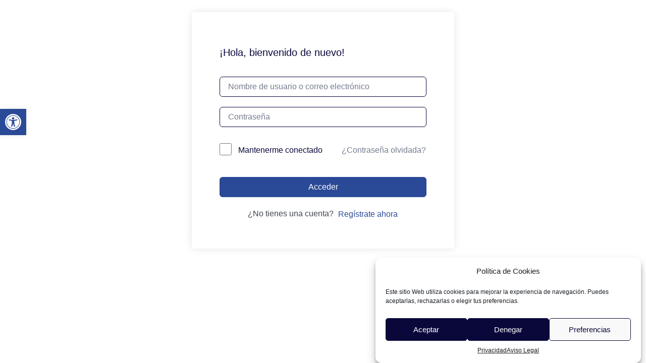

--- FILE ---
content_type: text/css
request_url: https://cecangas.com/wp-content/themes/twentytwentythree-child/style.css?ver=1.0.0
body_size: 2621
content:
/*
Theme Name: Twenty Twenty-Three Child
Theme URI: https://wordpress.org/themes/twentytwentythree
Template: twentytwentythree
Author: Kintek
Author URI: estudiokintek.com
Description: Twenty Twenty-Three Tema hijo
Version: 1.0.0
Updated: 2023-06-02 10:41:45

*/

/*FONT TYPES*/
body p {
    color: #282225!important;
}
h1 {
	font-family: 'Inter' !important;
	font-size: 70px !important;
	font-weight: 600 !important;
	color: white!important;
}
article h1{
	color: #2a4997!important;
}
h2 {
	font-family: 'Inter' !important;
	font-size: 32px !important;
	font-weight: 600 !important;
    color: #0a083b!important;
}
h3 {
	font-family: 'Inter' !important;
	font-size: 30px !important;
	font-weight: 500 !important;
	letter-spacing:3px!important;
}
h4 {
	font-family: 'Inter' !important;
	font-size: 20px !important;
	font-weight: 600 !important;
}
h5 {
	font-family: 'Inter' !important;
	font-size: 15px !important;
    letter-spacing: 2px;
}
.et_pb_button_module_wrapper > a{
	font-size: 17px !important;
}
.et_pb_button_module_wrapper .et_pb_button:after{
	font-size: 27px !important;
}
@media (max-width: 767px){
	h1 {
		font-size: 50px !important;
	}
}
/*Accesibilidad*/
#pojo-a11y-toolbar .pojo-a11y-toolbar-toggle a {
    color: #ffffff!important;
}

/*Quitar todos los margin tops que se estaban poniendo automáticamente por el tema*/
div.wp-block-group, div.entry-content{
	margin-top:0!important;
}

/*HOME*/
div.bloque-header div.wp-block-cover.alignfull{
	height:86vh!important;
}
div.bloque-header-2 div.wp-block-cover.alignfull{
	height:50vh!important;
}
div.bloque-ayuda,
div.bloque-calidad,
div.bloque-docentes{
	padding-top: 5rem!important;	
	padding-bottom: 5rem!important;
}
div.bloque-ayuda h2{
	margin-bottom:1rem!important;
}
div.bloque-ayuda p,
div.bloque-contacto .first,
div.bloque-contacto .fila{
	margin-bottom:3rem!important;
}
div.bloque-contacto .fila{
	margin-top:1rem!important;
}
div.bloque-conocenos,
div.bloque-destacados,
div.bloque-contacto{
	margin-top:10rem!important;
	margin-bottom:10rem!important;
}
div.bloque-destacados .wp-block-columns{
	margin-bottom:5rem!important;
}
div.bloque-destacados .wp-block-columns.aspectos .wp-block-column,
div.bloque-calidad .wp-block-columns .wp-block-column.imgs {
	display:flex!important;
}
div.bloque-destacados .wp-block-columns.aspectos .wp-block-column figure {
	width:20%!important;
}
div.bloque-destacados .wp-block-columns.aspectos .wp-block-column div{
	width:80%!important;
}
div.bloque-contacto .first{
	padding-left:0!important;
	padding-right:0!important;
}
div.bloque-contacto .first,
div.bloque-contacto .second{
	width:100%!important;
}
div.bloque-contacto form p:nth-child(1) input,
div.bloque-contacto form p:nth-child(2) input,
div.bloque-contacto form p:nth-child(3) input,
div.bloque-contacto form p:nth-child(4) input,
div.bloque-contacto form textarea{
	width:80%!important;
}
div.bloque-contacto form input,
div.bloque-contacto form textarea{
    overflow: hidden;
    padding: 16px;
	border-radius: 6px 6px 6px 6px;
	border: 2px solid #333;
    border-color: #e7e6eb;
	color: #0A083B;
    font-size: 14px!important;
	font-family: 'Inter' !important;
	/*font-family: var(--wp--preset--font-family--system-font);*/
    /*font-size: var(--wp--preset--font-size--medium);*/
}
div.bloque-contacto .wpcf7-list-item.first.last{
	margin-left:0!important;
}
div.bloque-contacto form input.wpcf7-submit{
	padding-right: 2.5rem!important;
    padding-left: 2.5rem!important;
    color: #ffffff!important;
    background-color: #2a4997!important;
    border-color: #2a4997!important;
    border-radius: 50px!important;
}
div.bloque-contacto a{
	color:#57586E!important;
}
div.bloque-contacto p{
	margin-top:0.7rem!important;
}
/*div.bloque-contacto form p:nth-child(7){
	text-align:right!important;
}*/
div.bloque-mapa div.wp-block-column{
	padding:0!important;
}
div.bloque-mapa div.wp-block-column div{
	margin:-2rem!important;
}

@media (max-width: 1200px){
	div.bloque-header .wp-block-cover,
	div.bloque-header-2 .wp-block-cover{
		padding:3rem!important;
	}
	div.bloque-destacados{
		margin-right:1rem!important;
		margin-left:1rem!important;
	}
	div.bloque-destacados .wp-block-columns.aspectos .wp-block-column figure {
		width:35%!important;
	}
	div.bloque-destacados .wp-block-columns.aspectos .wp-block-column div{
		width:65%!important;
	}
	div.bloque-destacados .wp-block-columns.aspectos,
	div.bloque-destacados .wp-block-columns.aspectos .wp-block-column{
		margin-bottom:3rem!important;
	}
	div.bloque-ayuda,
	div.bloque-calidad{
		padding-top: 10rem!important;	
		padding-bottom: 10rem!important;
	}
	div.bloque-calidad .wp-block-columns .wp-block-column.imgs figure:first-child {
		width:40%!important;
	}
	div.bloque-calidad .wp-block-columns .wp-block-column.imgs figure:last-child {
		width:60%!important;
	}
	div.bloque-contacto{
		margin: 10rem 5rem!important;
	}
}
@media (max-width: 767px){
	div.bloque-contacto{
		margin: 10rem 2rem!important;
	}
	div.bloque-contacto .wp-block-columns.second .wp-block-column:nth-child(2) {
		margin-top: 10rem!important;
	}
}
@media (min-width: 1200px){
	div.bloque-header div.wp-block-cover__inner-container,
	div.bloque-header-2 div.wp-block-cover__inner-container,
	div.bloque-destacados{
		width: 70%!important;
	}
	div.bloque-ayuda,
	div.bloque-calidad{
		padding: 10rem 10rem!important;
	}
	div.bloque-conocenos>div:first-child,
	div.bloque-docentes>div:first-child{
		padding-left: 20rem!important;	
	}
	div.bloque-conocenos>div:last-child,
	div.bloque-docentes>div:last-child{
		padding-right: 20rem!important;	
	}
	div.bloque-destacados{
		margin-left:auto!important;
		margin-right:auto!important;
	}
	div.bloque-calidad .wp-block-columns .wp-block-column.imgs figure {
		width:50%!important;
	}
	div.bloque-contacto{
		margin: 10rem 15rem!important;
	}
}

/*BOTONES*/
div.boton-blanco a{
	border: 2px #ffffff solid!important;	
}
div.boton-blanco a:hover{
    border: 2px #2a4997 solid!important;	
}
div.boton-azul{
	margin-top:6rem!important;
}
div.boton-azul a,
div.bloque-contacto form input.wpcf7-submit{
	border: 2px #2a4997 solid!important;	
}
div.boton-azul a:hover,
div.bloque-contacto form input.wpcf7-submit:hover{
    border: 2px #ffffff solid!important;	
}

/*ENLACES*/
a:where(:not(.wp-element-button)) {
    color: var(--wp--preset--color--contrast)!important;
    text-decoration: none!important;
}

/*MENU CABECERA*/
.menu-cabecera span{
	font-family: 'Inter' !important;
	color: white!important;
    margin-right: 4rem!important;
    font-size: 17px!important;
    font-weight: 400!important;
}
.menu-cabecera .wp-block-navigation-item:nth-child(3) span{
    margin-right: 0rem!important;
}
.menu-cabecera .wp-block-navigation-item:nth-child(3) a{
	border: 2px solid white!important;
    border-radius: 30px!important;
    padding: 0.4rem 2rem!important;
}
.menu-cabecera .wp-block-navigation-item:nth-child(3):hover a{
	background:white!important;
}
.menu-cabecera .wp-block-navigation-item:nth-child(3):hover a span{
	color:#2a4997!important;
}
@media (max-width: 767px){
	/*.menu-cabecera span{
    	color: #2a4997!important;
	}*/
	.wp-block-navigation:not(.has-background) .wp-block-navigation__responsive-container.is-menu-open{
		background-color: #2a4997!important;
		color:white!important;
	}
	.has-modal-open .admin-bar .is-menu-open .wp-block-navigation__responsive-dialog{
		margin-top:5rem!important;
	}
	.wp-block-navigation__responsive-container-close{
		right: 25px!important;
	}
	.wp-block-navigation__responsive-container.is-menu-open .wp-block-navigation__responsive-container-content{
		align-items: center;
		padding-top:10rem!important;
	}
	.menu-cabecera span{
		margin-right:2.5rem!important;
	}
}
@media (min-width: 767px) and (max-width: 1200px){
	.menu-cabecera span{
		margin-right: 1rem!important;
	}
}
header {
    position: fixed;
    top: 0;
    left: 0;
    right: 0;
    z-index: 9999;
}
.entry-content {
    padding-top: 68px; /* Adjust this value according to your header's height */
}
@media (max-width: 1200px){
	.entry-content {
		padding-top: 50px; /* Adjust this value according to your header's height */
	}
}

/*FOOTER*/
footer{
	margin:0!important;
}
footer .wp-block-columns{
	width:90%!important;
}
footer a{
	color:white!important;
}
footer .segundo a{
    text-decoration: underline!important;
}
footer .primero{
	padding-top:5rem!important;
	padding-bottom:5rem!important;
	font-size:15px!important;
}
footer .primero .imagenes figure.aligncenter:first-child{
	padding-bottom:3rem!important;
}
footer .primero .imagenes div.wp-block-group figure:first-child{
	margin-right:1rem!important;
}
footer .primero .imagenes div.wp-block-group figure:last-child{
	margin-left:1rem!important;
}
footer .segundo{
	border-top: 1px solid white!important;
	padding-top:2rem!important;
	padding-bottom:2rem!important;
    max-width: 85%!important;
	font-size:15px!important;
	font-weight:500!important;
}
footer .segundo > div.wp-block-columns {
    width: 100%!important;
}
@media (max-width: 1200px){
	footer .tercero .euro-pc{
		display:none!important;
	}
	footer .tercero{
		padding-top: 0.5rem!important;
		padding-bottom: 2rem!important;
		/*padding-top: var(--wp--preset--spacing--30)!important;
		padding-bottom: var(--wp--preset--spacing--40)!important;*/
	}
}
@media (min-width: 1200px){
	footer .tercero .euro-movil{
		display:none!important;
	}
	footer .tercero{
		padding-top: 1.5rem!important;
		padding-bottom: 1.5rem!important;
		/*padding-top: var(--wp--preset--spacing--30)!important;
		padding-bottom: var(--wp--preset--spacing--30)!important;*/
	}
}
@media (max-width: 1200px){
	footer .primero .wp-block-column:nth-child(2){
		display:none!important;
	}
	footer .primero .wp-block-column{
		margin-top: 3rem;
	}
	footer .segundo{
		text-align: right!important;
	}
}

/*PAGINA 404*/
body.error404 main.wp-block-group {
	margin-top:15rem!important;
	margin-bottom:15rem!important;
}
body.error404 form{
	display:none!important;
}

/*AULA VIRTUAL*/
li.tutor-dashboard-menu-item.tutor-dashboard-menu-wishlist,
li.tutor-dashboard-menu-item.tutor-dashboard-menu-reviews,
li.tutor-dashboard-menu-item.tutor-dashboard-menu-purchase_history,
li.tutor-dashboard-menu-item.tutor-dashboard-menu-withdraw,
div.tutor-dashboard-content div.tutor-dashboard-content-inner ul li:nth-child(4),
div.tutor-dashboard-content div.tutor-dashboard-content-inner ul li:nth-child(5),
a.tutor-btn-ghost.tutor-course-wishlist-btn,
.tutor-course-details-ratings,
.tutor-dashboard-content-inner .tutor-col-lg-6:last-child,
.analytics-title,
.tutor-analytics-filter-tabs,
.tutor-analytics-graph,
.tutor-icon-search,
.tutor-google-meet-main-wrapper .tutor-nav .tutor-nav-item:nth-child(5),
div.tutor-analytics-wrapper ul li:nth-child(3),
div.tutor-analytics-wrapper ul li ul.tutor-nav-more-list.tutor-dropdown li:nth-child(2){
	display:none!important;
}
div.tutor-wrap.tutor-full-width-course-top.tutor-course-top-info.tutor-page-wrap.tutor-wrap-parent{
    margin-top: 10rem!important;
	margin-bottom: 10rem!important;
}
header.tutor-course-details-header{
    margin-top: 0rem!important;
    background: white!important;
    padding: 2rem!important;
}
/*titulo de registros*/
h1.wp-block-post-title{
    margin-top: 10rem!important;
}

/*bloque regis alumno y tutor*/
#tutor-registration-wrap{
    margin-top: 10rem!important;
    margin-bottom: 10rem!important;
}


/*HEADER IMPORTANT*/
header.wp-block-template-part{
	width:100vw!important;
}

/*BOTON SUBIR AL INICIO*/
#btnToTop {
    display: none;
    position: fixed;
    bottom: 1rem;
    right: 1vh;
    z-index: 99;
    font-size: 0px; /*es probable que sea necesario cambiarlo dependiendo de la imagen que tengamos*/
    border: none;
    outline: none;
    color: #000000;
    background: #F1F1F1;
    cursor: pointer;
    padding: 0.2rem;
    border-radius: 50%;
    transition: background 0.4 ease-in-out;
}
#btnToTop > img.arrow-up{
	width:40px!important;
	height:40px!important;
}
@media (max-width: 1200px){
	#btnToTop {
		right: 3vh;
	}
}

div.tutor-wrap.tutor-full-width-course-top.tutor-course-top-info.tutor-page-wrap.tutor-wrap-parent header.tutor-course-details-header {
	display: none;
}


--- FILE ---
content_type: text/javascript
request_url: https://cecangas.com/wp-content/themes/twentytwentythree-child/js/custom.js
body_size: 338
content:
$( document ).ready(function() {	
	var btnUp = '<button id="btnToTop" title="Volver al principio">' +
					'<img class="arrow-up" src="/wp-content/uploads/2023/06/arrow-up.svg" alt="Icono de botón para hacer scroll arriba">' +
				'</button>';
	
	$( 'body' ).append( btnUp );
	
	 //Get the button
    var btnId = 'btnToTop';
    var mybutton = document.getElementById(btnId);

    // When the user scrolls down 20px from the top of the document, show the button
    window.onscroll = function () { scrollFunction() };

    function scrollFunction() {
        if (document.body.scrollTop > 20 || document.documentElement.scrollTop > 20) {
            mybutton.style.display = "block";
        } else {
            mybutton.style.display = "none";
        }
    }

    // When the user clicks on the button, scroll to the top of the document
    function topFunction() {
        // document.body.scrollTop = 0;
        // document.documentElement.scrollTop = 0;
        window.scrollTo({top: 0, behavior: 'smooth'});
    }

    $('#' + btnId).click(topFunction);
	
});

--- FILE ---
content_type: text/javascript
request_url: https://cecangas.com/wp-includes/js/dist/a11y.min.js?ver=ecce20f002eda4c19664
body_size: 768
content:
/*! This file is auto-generated */
!function(){"use strict";var t={n:function(e){var n=e&&e.__esModule?function(){return e.default}:function(){return e};return t.d(n,{a:n}),n},d:function(e,n){for(var i in n)t.o(n,i)&&!t.o(e,i)&&Object.defineProperty(e,i,{enumerable:!0,get:n[i]})},o:function(t,e){return Object.prototype.hasOwnProperty.call(t,e)},r:function(t){"undefined"!=typeof Symbol&&Symbol.toStringTag&&Object.defineProperty(t,Symbol.toStringTag,{value:"Module"}),Object.defineProperty(t,"__esModule",{value:!0})}},e={};t.r(e),t.d(e,{setup:function(){return d},speak:function(){return p}});var n=window.wp.domReady,i=t.n(n),o=window.wp.i18n;function r(){let t=arguments.length>0&&void 0!==arguments[0]?arguments[0]:"polite";const e=document.createElement("div");e.id=`a11y-speak-${t}`,e.className="a11y-speak-region",e.setAttribute("style","position: absolute;margin: -1px;padding: 0;height: 1px;width: 1px;overflow: hidden;clip: rect(1px, 1px, 1px, 1px);-webkit-clip-path: inset(50%);clip-path: inset(50%);border: 0;word-wrap: normal !important;"),e.setAttribute("aria-live",t),e.setAttribute("aria-relevant","additions text"),e.setAttribute("aria-atomic","true");const{body:n}=document;return n&&n.appendChild(e),e}let a="";function d(){const t=document.getElementById("a11y-speak-intro-text"),e=document.getElementById("a11y-speak-assertive"),n=document.getElementById("a11y-speak-polite");null===t&&function(){const t=document.createElement("p");t.id="a11y-speak-intro-text",t.className="a11y-speak-intro-text",t.textContent=(0,o.__)("Notifications"),t.setAttribute("style","position: absolute;margin: -1px;padding: 0;height: 1px;width: 1px;overflow: hidden;clip: rect(1px, 1px, 1px, 1px);-webkit-clip-path: inset(50%);clip-path: inset(50%);border: 0;word-wrap: normal !important;"),t.setAttribute("hidden","hidden");const{body:e}=document;e&&e.appendChild(t)}(),null===e&&r("assertive"),null===n&&r("polite")}function p(t,e){!function(){const t=document.getElementsByClassName("a11y-speak-region"),e=document.getElementById("a11y-speak-intro-text");for(let e=0;e<t.length;e++)t[e].textContent="";e&&e.setAttribute("hidden","hidden")}(),t=function(t){return t=t.replace(/<[^<>]+>/g," "),a===t&&(t+=" "),a=t,t}(t);const n=document.getElementById("a11y-speak-intro-text"),i=document.getElementById("a11y-speak-assertive"),o=document.getElementById("a11y-speak-polite");i&&"assertive"===e?i.textContent=t:o&&(o.textContent=t),n&&n.removeAttribute("hidden")}i()(d),(window.wp=window.wp||{}).a11y=e}();

--- FILE ---
content_type: image/svg+xml
request_url: https://cecangas.com/wp-content/uploads/2023/06/arrow-up.svg
body_size: 246
content:
<?xml version="1.0" encoding="UTF-8"?>
<svg xmlns="http://www.w3.org/2000/svg" width="50" height="50" viewBox="0 0 50 50" fill="none">
  <rect width="50" height="50" rx="25" fill="#F1F1F1"></rect>
  <path d="M25 40V10M25 10L40 24.1667M25 10L10 24.1667" stroke="black" stroke-width="3" stroke-linecap="round" stroke-linejoin="round"></path>
</svg>
